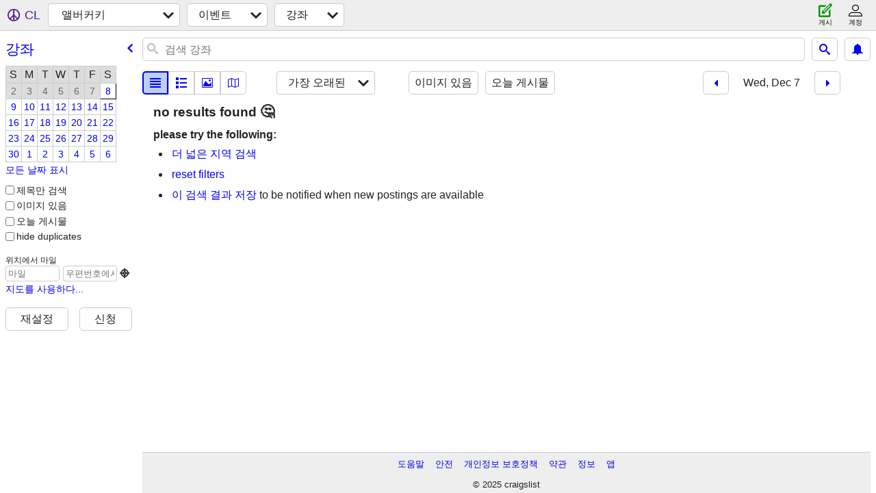

--- FILE ---
content_type: text/html; charset=utf-8
request_url: https://albuquerque.craigslist.org/search/cls?hints=static&sort=dateoldest&lang=ko&sale_date=2022-12-07
body_size: 3135
content:
<!DOCTYPE html>
<html>
<head>
    
	<meta charset="UTF-8">
	<meta http-equiv="X-UA-Compatible" content="IE=Edge">
	<meta name="viewport" content="width=device-width,initial-scale=1">
	<meta property="og:site_name" content="craigslist">
	<meta name="twitter:card" content="preview">
	<meta property="og:title" content="앨버커키 강좌 - craigslist">
	<meta name="description" content="앨버커키 강좌 - craigslist">
	<meta property="og:description" content="앨버커키 강좌 - craigslist">
	<meta property="og:url" content="https://albuquerque.craigslist.org/search/cls">
	<meta name="robots" content="noindex">
	<title>앨버커키 강좌 - craigslist</title>
	<link rel="canonical" href="https://albuquerque.craigslist.org/search/cls">
	<link rel="alternate" href="https://albuquerque.craigslist.org/search/cls" hreflang="x-default">



    <link rel="icon" href="/favicon.ico" id="favicon" />

<script type="application/ld+json" id="ld_searchpage_data" >
    {"description":"강좌 in Albuquerque","@context":"https://schema.org","@type":"SearchResultsPage","breadcrumb":{"@type":"BreadcrumbList","itemListElement":[{"name":"albuquerque.craigslist.org","item":"https://albuquerque.craigslist.org","position":1,"@type":"ListItem"},{"name":"events","item":"https://albuquerque.craigslist.org/search/eee?lang=ko","@type":"ListItem","position":2},{"position":3,"@type":"ListItem","item":"https://albuquerque.craigslist.org/search/cls?lang=ko","name":"classes"}],"@context":"https://schema.org"}}
</script>



    <style>
        body {
            font-family: sans-serif;
        }

        #no-js {
            position: fixed;
            z-index: 100000;
            top: 0;
            bottom: 0;
            left: 0;
            right: 0;
            overflow:auto;
            margin: 0;
            background: transparent;
        }

        #no-js h1 {
            margin: 0;
            padding: .5em;
            color: #00E;
            background-color: #cccccc;
        }

        #no-js  p {
            margin: 1em;
        }

        .no-js header,
        .no-js form,
        .no-js .tsb,
        .unsupported-browser header,
        .unsupported-browser form,
        .unsupported-browser .tsb {
            display: none;
        }

        #curtain {
            display: none;
            position: fixed;
            z-index: 9000;
            top: 0;
            bottom: 0;
            left: 0;
            right: 0;
            margin: 0;
            padding: 0;
            border: 0;
            background: transparent;
        }

        .show-curtain #curtain {
            display: block;
        }

        #curtain .cover,
        #curtain .content {
            position: absolute;
            display: block;
            top: 0;
            bottom: 0;
            left: 0;
            right: 0;
            margin: 0;
            padding: 0;
            border: 0;
        }

        #curtain .cover {
            z-index: 1;
            background-color: white;
        }

        .show-curtain #curtain .cover {
            opacity: 0.7;
        }

        .show-curtain.clear #curtain .cover {
            opacity: 0;
        }

        .show-curtain.opaque #curtain .cover {
            opacity: 1;
        }

        #curtain .content {
            z-index: 2;
            background: transparent;
            color: #00E;

            display: flex;
            flex-direction: column;
            justify-content: center;
            align-items: center;
        }

        .unrecoverable #curtain .content,
        .unsupported-browser #curtain .content {
            display: block;
            align-items: start;
        }

        #curtain h1 {
            margin: 0;
            padding: .5em;
            background-color: #cccccc;
        }

        #curtain  p {
            margin: 1em;
            color: black;
        }

        .pacify #curtain .icom-:after {
            content: "\eb23";
        }

        #curtain .text {
            display: none;
        }

        .loading #curtain .text.loading,
        .reading #curtain .text.reading,
        .writing #curtain .text.writing,
        .saving #curtain .text.saving,
        .searching #curtain .text.searching,
        .unrecoverable #curtain .text.unrecoverable,
        .message #curtain .text.message {
            display: block;
        }

        .unrecoverable #curtain .text.unrecoverable {
        }

        @keyframes rotate {
            from {
                transform: rotate(0deg);
            }
            to {
                transform: rotate(359deg);
            }
        }

        .pacify #curtain .icom- {
            font-size: 3em;
            animation: rotate 2s infinite linear;
        }
    </style>

    <style>
        body {
            margin: 0;
            border: 0;
            padding: 0;
        }

        ol.cl-static-search-results, .cl-static-header {
            display:none;
        }

        .no-js ol.cl-static-search-results, .no-js .cl-static-header {
            display:block;
        }
    </style>


</head>

<body  class="no-js"  >



    <div class="cl-content">
        <main>
        </main>
    </div>

    <div id="curtain">
        <div class="cover"></div>
        <div class="content">
            <div class="icom-"></div>
            <div class="text loading">로드 중...</div>
            <div class="text reading">레딩</div>
            <div class="text writing">작문</div>
            <div class="text saving">saving</div>
            <div class="text searching">searching</div>
            <div id="curtainText" class="text message"></div>
            <div class="text unrecoverable">
                 <p><a id="cl-unrecoverable-hard-refresh" href="#" onclick="location.reload(true);">refresh the page.</a></p>
             </div>
         </div>
    </div>



    <script>
        (function() {
            try {
                window.onpageshow = function(event) {
                    if (event.persisted && cl.upTime()>1000 && /iPhone/.test(navigator.userAgent)) {
                        window.location.reload();
                    }
                };

                window.addEventListener('DOMContentLoaded', function() {
                    document.body.classList.remove('no-js');
                });
                document.body.classList.remove('no-js');
            } catch(e) {
                console.log(e);
            }
        })();
    </script>

    
     
     <script src="https://www.craigslist.org/static/www/fe1141f8afb66937ffbab164eb475119c480fc7b.js" crossorigin="anonymous"></script>
     <script>
         window.cl.init(
             'https://www.craigslist.org/static/www/',
             '',
             'www',
             'search',
             {
'areaAbbrev': "abq",
'areaCoords': ["35.084400","-106.651001"],
'areaId': "50",
'areaName': "albuquerque",
'defaultLocale': "en_US",
'initialCategoryAbbr': "cls",
'location': {"lat":35.084,"postal":"87190","url":"albuquerque.craigslist.org","city":"Albuquerque","country":"US","region":"NM","areaId":50,"lon":-106.651,"radius":1},
'nearbyAreas': [{"name":"santa fe","host":"santafe"},{"host":"farmington","name":"farmington, NM"},{"host":"roswell","name":"roswell"},{"host":"lascruces","name":"las cruces"},{"host":"showlow","name":"show low"},{"host":"clovis","name":"clovis-portales"},{"host":"elpaso","name":"el paso"}],
'seoLinks': 0,
'subareas': [],
'whereAmI': {"nearbyAreas":[{"abbr":"fnm","country":"US","description":"\ub274\uba55\uc2dc\ucf54, \ud30c\ubc0d\ud134","subareas":[],"lat":"36.728100","id":568,"lon":"-108.218002","hostname":"farmington","name":"\ub274\uba55\uc2dc\ucf54, \ud30c\ubc0d\ud134","region":"NM"},{"region":"NM","lon":"-106.764999","hostname":"lascruces","name":"\ub77c\uc2a4\ud06c\ub8e8\uc11c\uc2a4","subareas":[],"lat":"32.319698","id":334,"abbr":"lcr","description":"\ub274\uba55\uc2dc\ucf54, \ub77c\uc2a4\ud06c\ub8e8\uc11c\uc2a4","country":"US"},{"subareas":[],"lat":"33.394199","id":420,"description":"\ub85c\uc988\uc6f0 / \uce7c\uc988\ubc30\ub4dc","country":"US","abbr":"row","region":"NM","name":"\ub85c\uc988\uc6f0","hostname":"roswell","lon":"-104.522003"},{"lon":"-105.936996","hostname":"santafe","name":"\uc0b0\ud0c0\ud398","region":"NM","abbr":"saf","description":"\uc0b0\ud0c0\ud398 / \ud0c0\uc624\uc2a4","country":"US","subareas":[],"id":218,"lat":"35.686901"},{"subareas":[],"lat":"34.254200","id":651,"abbr":"sow","country":"US","description":"\uc560\ub9ac\uc870\ub098, \uc1fc\ub85c","region":"AZ","lon":"-110.029999","hostname":"showlow","name":"\uc1fc\ub85c"},{"region":"TX","name":"\uc5d8\ud30c\uc18c","hostname":"elpaso","lon":"-106.486000","subareas":[],"lat":"31.758600","id":132,"description":"\ud14d\uc0ac\uc2a4, \uc5d8\ud328\uc18c","country":"US","abbr":"elp"},{"subareas":[],"lat":"34.406910","id":653,"abbr":"cvn","description":"\ud074\ub85c\ube44\uc2a4 / \ud3ec\ud14c\uc77c\uc2a4","country":"US","region":"NM","lon":"-103.200073","name":"\ud074\ub85c\ube44\uc2a4-\ud3ec\ud14c\uc77c\uc2a4","hostname":"clovis"}],"subareaId":0,"area":{"id":50,"subareas":[],"lat":"35.084400","abbr":"abq","country":"US","description":"\uc568\ubc84\ucee4\ud0a4","region":"NM","lon":"-106.651001","hostname":"albuquerque","name":"\uc568\ubc84\ucee4\ud0a4"},"searchLocation":0}
},
             0
         );
     </script>
     

    
    <iframe id="cl-local-storage" src="https://www.craigslist.org/static/www/localStorage-092e9f9e2f09450529e744902aa7cdb3a5cc868d.html" style="display:none;"></iframe>
    


    <script>
        window.cl.specialCurtainMessages = {
            unsupportedBrowser: [
                "귀하가 중요한 기능이 누락된 브라우저를 사용 중인 것을 발견하였습니다.",
                "최신 브라우저에서 크레이그리스트를 방문하십시오."
            ],
            unrecoverableError: [
                "There was an error loading the page."
            ]
        };
    </script>
    <div class="cl-static-header">
        <a href="/">craigslist</a>
            <h1>강좌 in Albuquerque</h1>
    </div>

    <ol class="cl-static-search-results">
        <li class="cl-static-hub-links">
            <div>see also</div>
        </li>
    </ol>
</body>
</html>
